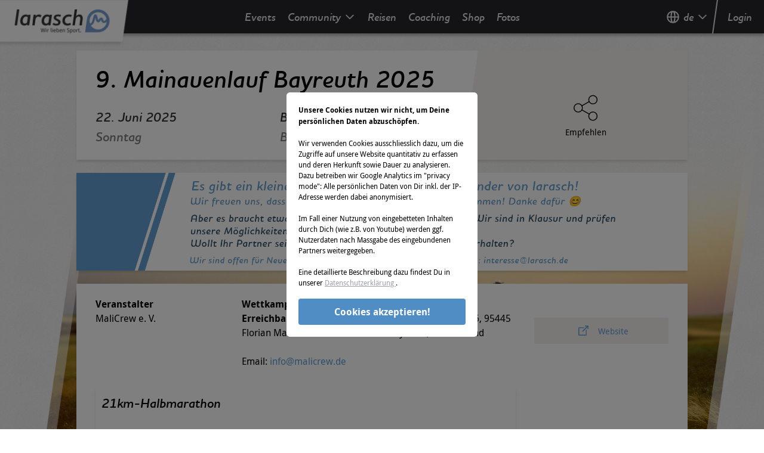

--- FILE ---
content_type: text/html; charset=utf-8
request_url: https://www.google.com/recaptcha/api2/aframe
body_size: 257
content:
<!DOCTYPE HTML><html><head><meta http-equiv="content-type" content="text/html; charset=UTF-8"></head><body><script nonce="N4naMxKbUapdwqlATPT_rw">/** Anti-fraud and anti-abuse applications only. See google.com/recaptcha */ try{var clients={'sodar':'https://pagead2.googlesyndication.com/pagead/sodar?'};window.addEventListener("message",function(a){try{if(a.source===window.parent){var b=JSON.parse(a.data);var c=clients[b['id']];if(c){var d=document.createElement('img');d.src=c+b['params']+'&rc='+(localStorage.getItem("rc::a")?sessionStorage.getItem("rc::b"):"");window.document.body.appendChild(d);sessionStorage.setItem("rc::e",parseInt(sessionStorage.getItem("rc::e")||0)+1);localStorage.setItem("rc::h",'1769583508333');}}}catch(b){}});window.parent.postMessage("_grecaptcha_ready", "*");}catch(b){}</script></body></html>